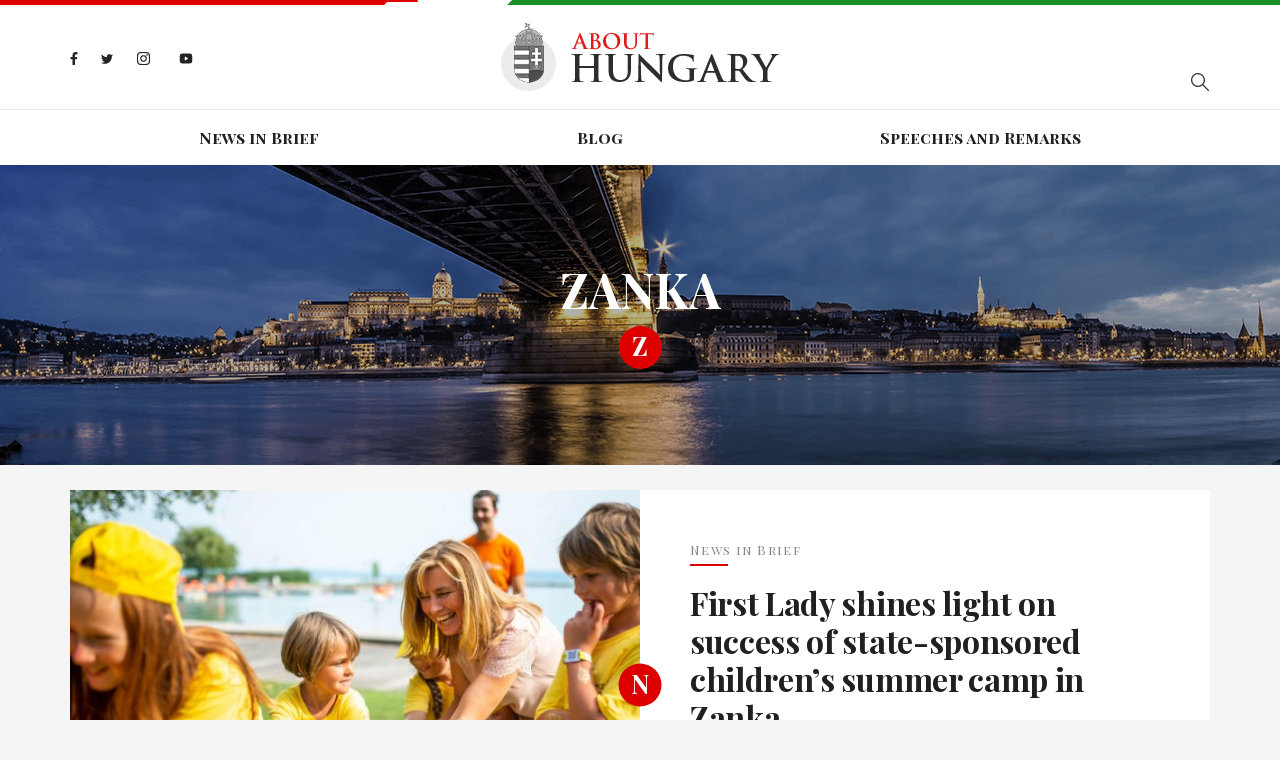

--- FILE ---
content_type: text/html; charset=utf-8
request_url: https://abouthungary.hu/tags/zanka
body_size: 53432
content:
<!DOCTYPE html><html lang="en"><head>
  <meta charset="utf-8">
  <base href="/">

  <title>About Hungary - Latest news about Hungary</title>
  <meta name="description" content="Latest news about Hungary from the official briefing room">
  <meta name="robots" content="index, follow">
  <meta name="twitter:dnt" content="on">
  <meta name="viewport" content="width=device-width, initial-scale=1.0, maximum-scale=1.0, user-scalable=no">

  <link rel="apple-touch-icon" sizes="180x180" href="/assets/favicons/apple-touch-icon.png">
  <link rel="icon" type="image/png" sizes="32x32" href="/assets/favicons/favicon-32x32.png">
  <link rel="icon" type="image/png" sizes="16x16" href="/assets/favicons/favicon-16x16.png">
  <link rel="manifest" href="/assets/favicons/site.webmanifest">
  <link rel="mask-icon" href="/assets/favicons/safari-pinned-tab.svg" color="#5bbad5">
  <link rel="shortcut icon" href="favicon.ico">
  <style>
    .corporate-fullscreen-loader {
      position: fixed;
      top: 0;
      left: 0;
      width: 100%;
      height: 100%;
      background-color: #fff;
      z-index: 9999;
    }
  </style>
  <meta name="msapplication-TileColor" content="#da532c">
  <meta name="msapplication-config" content="/assets/favicons/browserconfig.xml">
  <meta name="theme-color" content="#ffffff">

  <!--<script>
    (function(i,s,o,g,r,a,m){i['GoogleAnalyticsObject']=r;i[r]=i[r]||function()
    
    { (i[r].q=i[r].q||[]).push(arguments)}
    ,i[r].l=1*new Date();a=s.createElement(o),
    m=s.getElementsByTagName(o)[0];a.async=1;a.src=g;m.parentNode.insertBefore(a,m)
    })(window,document,'script','//www.google-analytics.com/analytics.js','ga');
    
    ga('create', 'UA-74269928-1', 'auto');
    ga('send', 'pageview');
  </script>-->

  <!-- <script>window.twttr = (function (d, s, id) {
      var js, fjs = d.getElementsByTagName(s)[0],
        t = window.twttr || {};
      if (d.getElementById(id)) return t;
      js = d.createElement(s);
      js.id = id;
      js.src = "https://platform.twitter.com/widgets.js";
      fjs.parentNode.insertBefore(js, fjs);

      t._e = [];
      t.ready = function (f) {
        t._e.push(f);
      };

      return t;
    }(document, "script", "twitter-wjs"));
  </script> -->
<link rel="stylesheet" href="styles.bbca19d3c5cb18380bd5.css"><style ng-transition="my-app"></style><style ng-transition="my-app">.hungary-flag[_ngcontent-sc1] {
  display: flex;
  margin-bottom: 18px;
}
.hungary-flag__red[_ngcontent-sc1], .hungary-flag__white[_ngcontent-sc1], .hungary-flag__green[_ngcontent-sc1] {
  height: 5px;
  position: relative;
}
.hungary-flag__red[_ngcontent-sc1]:after, .hungary-flag__green[_ngcontent-sc1]:after {
  content: "";
  position: absolute;
  top: 0;
  z-index: 1;
}
.hungary-flag__red[_ngcontent-sc1] {
  width: 30%;
  background-color: #de0000;
}
.hungary-flag__red[_ngcontent-sc1]:after {
  width: 0;
  height: 0;
  border-style: solid;
  border-width: 5px 5px 0 0;
  border-color: #de0000 transparent transparent transparent;
  right: -5px;
}
.hungary-flag__white[_ngcontent-sc1] {
  width: 10%;
  background-color: #fff;
}
.hungary-flag__green[_ngcontent-sc1] {
  width: 60%;
  background-color: #1b8e26;
}
.hungary-flag__green[_ngcontent-sc1]:after {
  width: 0;
  height: 0;
  border-style: solid;
  border-width: 0 0 5px 5px;
  border-color: transparent transparent #1b8e26 transparent;
  left: -5px;
}
.header[_ngcontent-sc1] {
  background-color: #fff;
}
.header__wrapper[_ngcontent-sc1] {
  display: flex;
  flex-basis: auto;
  position: relative;
}
@media (max-width: 767.98px) {
  .header__wrapper[_ngcontent-sc1] {
    display: block;
  }
}
.header__search[_ngcontent-sc1], .header__socials[_ngcontent-sc1] {
  flex: 1 0 33%;
}
.header__search[_ngcontent-sc1] {
  display: flex;
  align-items: center;
}
@media (max-width: 575.98px) {
  .header__search[_ngcontent-sc1] {
    margin-top: 15px;
  }
}
.header__logo[_ngcontent-sc1] {
  margin: 0;
  padding: 0;
  width: 279px;
}
@media (max-width: 991.98px) {
  .header__logo[_ngcontent-sc1] {
    flex: 1 0 33%;
  }
}
@media (max-width: 575.98px) {
  .header__logo[_ngcontent-sc1] {
    width: 200px;
  }
}
.header__divider[_ngcontent-sc1] {
  height: 1px;
  background-color: #e8e8e8;
  margin-top: 18px;
}
@media (max-width: 767.98px) {
  .header__divider[_ngcontent-sc1] {
    margin-top: 25px;
  }
}
.search[_ngcontent-sc1] {
  margin-left: auto;
  display: flex;
  position: relative;
}
@media (max-width: 767.98px) {
  .search[_ngcontent-sc1] {
    width: 100%;
  }
}
.search__input[_ngcontent-sc1] {
  border: 0;
  padding: 0 45px 0 5px;
  width: 290px;
  height: 50px;
  max-width: 100%;
  font-size: 14px;
  background-color: #fff;
  border-bottom: 1px solid #abacae;
}
.search__input[_ngcontent-sc1]::-ms-clear {
  display: none;
}
@media (max-width: 991.98px) {
  .search__input[_ngcontent-sc1] {
    width: 200px;
  }
}
@media (max-width: 767.98px) {
  .search__input[_ngcontent-sc1] {
    width: 100%;
  }
}
.search__input[_ngcontent-sc1]:focus {
  outline: none;
}
.search__show-all[_ngcontent-sc1] {
  margin: 10px auto 0;
  display: block;
  font-size: 18px;
  letter-spacing: 0.1em;
  font-weight: 700;
}
.search__search-icon[_ngcontent-sc1] {
  position: absolute;
  top: 0;
  right: -15px;
  width: 50px;
  height: 50px;
  background: url("/assets/images//search-icon.svg") no-repeat center;
}
.search-result[_ngcontent-sc1] {
  width: 290px;
  box-shadow: 2px 2px 7px rgba(0, 0, 0, 0.26);
  background-color: #fff;
  position: absolute;
  top: 55px;
  left: 0;
  z-index: 1;
  padding: 15px 50px;
  display: none;
}
@media (max-width: 767.98px) {
  .search-result[_ngcontent-sc1] {
    width: 100%;
  }
}
@media (max-width: 575.98px) {
  .search-result[_ngcontent-sc1] {
    padding: 15px 20px;
  }
}
.search-result.is-active[_ngcontent-sc1] {
  display: block;
}
.search-result__link[_ngcontent-sc1] {
  font-style: italic;
  font-size: 14px;
  color: #888888;
}
.search-result__item[_ngcontent-sc1] {
  margin-bottom: 10px;
}
.navigation[_ngcontent-sc1] {
  font-family: "Playfair Display SC", sans-serif;
  display: flex;
  justify-content: center;
  width: 100%;
}
@media (max-width: 991.98px) {
  .navigation[_ngcontent-sc1] {
    display: block;
    text-align: center;
  }
}
.navigation__wrapper[_ngcontent-sc1] {
  height: 55px;
  display: flex;
  align-items: center;
  transition: all 0.3s;
}
@media (max-width: 991.98px) {
  .navigation__wrapper[_ngcontent-sc1] {
    height: auto;
    padding-top: 15px;
  }
}
@media (max-width: 767.98px) {
  .navigation__wrapper[_ngcontent-sc1] {
    position: fixed;
    background-color: rgba(15, 30, 70, 0.9);
    z-index: 9998;
    width: 250px;
    height: 100%;
    max-width: 100%;
    right: -300px;
    visibility: hidden;
    top: 5px;
    padding: 74px 15px 60px;
    align-items: unset;
  }
  .navigation__wrapper.is-active[_ngcontent-sc1] {
    visibility: visible;
    right: 0;
  }
}
.navigation__item[_ngcontent-sc1] {
  flex: 1 0 auto;
  text-align: center;
}
@media (max-width: 991.98px) {
  .navigation__item[_ngcontent-sc1] {
    margin: 0 10px 10px 10px;
    flex: none;
    display: inline-block;
  }
  .navigation__item[_ngcontent-sc1]:last-child {
    margin: 0 10px 10px 10px;
  }
}
@media (max-width: 767.98px) {
  .navigation__item[_ngcontent-sc1] {
    text-align: left;
    padding: 15px 0;
    border-top: 1px solid rgba(255, 255, 255, 0.2);
    margin: 0;
    display: block;
  }
  .navigation__item[_ngcontent-sc1]:last-child {
    margin: 0;
  }
  .navigation__item[_ngcontent-sc1]:first-child {
    border-top-color: #fff;
  }
}
.navigation__link[_ngcontent-sc1] {
  color: #201f22;
  font-weight: 700;
  position: relative;
  transition: all 0.3s;
}
@media (max-width: 767.98px) {
  .navigation__link[_ngcontent-sc1] {
    color: #fff;
  }
}
.navigation__link.is-active[_ngcontent-sc1] {
  color: #de0000;
}
.navigation__link.is-active[_ngcontent-sc1]:before {
  content: "";
  position: absolute;
  width: 100%;
  height: 2px;
  background-color: #de0000;
  bottom: -5px;
}
@media (max-width: 767.98px) {
  .navigation__link.is-active[_ngcontent-sc1] {
    color: #ff1212;
  }
  .navigation__link.is-active[_ngcontent-sc1]:before {
    display: none;
  }
}
.navigation__link[_ngcontent-sc1]:hover {
  color: #de0000;
}
.header-socials[_ngcontent-sc1] {
  display: flex;
  align-items: center;
}
@media (max-width: 767.98px) {
  .header-socials[_ngcontent-sc1] {
    display: none;
  }
}
.header-socials__item[_ngcontent-sc1] {
  margin-right: 23px;
}
.header-socials__item[_ngcontent-sc1]:last-child {
  margin-right: 0;
}
.header-socials__link[_ngcontent-sc1] {
  display: inline-block;
}
.facebook-icon[_ngcontent-sc1]    > svg[_ngcontent-sc1], .twitter-icon[_ngcontent-sc1]    > svg[_ngcontent-sc1], .instagram-icon[_ngcontent-sc1]    > svg[_ngcontent-sc1], .youtube-icon[_ngcontent-sc1]    > svg[_ngcontent-sc1] {
  max-height: 15px;
}
.facebook-icon[_ngcontent-sc1] {
  width: 8px;
}
.twitter-icon[_ngcontent-sc1] {
  width: 12px;
}
.instagram-icon[_ngcontent-sc1] {
  width: 15px;
}
.hamburger-menu[_ngcontent-sc1] {
  max-width: 30px;
  display: none;
  position: absolute;
  top: 29px;
  right: 0;
  padding: 0;
}
@media (max-width: 767.98px) {
  .hamburger-menu[_ngcontent-sc1] {
    display: block;
  }
}
@media (max-width: 575.98px) {
  .hamburger-menu[_ngcontent-sc1] {
    top: 13px;
  }
}
.mobile-menu-close[_ngcontent-sc1] {
  position: absolute;
  display: none;
  padding: 0;
  max-width: 25px;
  right: 17px;
  top: 30px;
}
@media (max-width: 767.98px) {
  .mobile-menu-close[_ngcontent-sc1] {
    display: block;
  }
}</style><style ng-transition="my-app">.footer[_ngcontent-sc2] {
  background-color: #201f22;
}
@media (max-width: 575.98px) {
  .footer[_ngcontent-sc2] {
    height: auto;
    padding: 15px 0;
    text-align: center;
  }
}
.footer[_ngcontent-sc2]    > .container[_ngcontent-sc2] {
  height: inherit;
}
.footer__wrapper[_ngcontent-sc2] {
  display: flex;
  height: inherit;
  align-items: center;
}
@media (max-width: 575.98px) {
  .footer__wrapper[_ngcontent-sc2] {
    display: block;
  }
}
.footer__socials[_ngcontent-sc2] {
  margin-left: auto;
}
.footer__copyright[_ngcontent-sc2] {
  flex: 1 0 auto;
  font-size: 15px;
  color: #abacae;
  padding: 10px 0;
}
@media (max-width: 575.98px) {
  .footer__copyright[_ngcontent-sc2] {
    margin-bottom: 20px;
  }
}
.footer__copyright[_ngcontent-sc2]    > p[_ngcontent-sc2] {
  margin-top: 12px;
}
.footer__copyright[_ngcontent-sc2]    > span[_ngcontent-sc2] {
  padding: 0 10px;
}
@media (max-width: 575.98px) {
  .footer__copyright[_ngcontent-sc2]    > span[_ngcontent-sc2] {
    display: none;
  }
}
.footer__copyright[_ngcontent-sc2]    > a[_ngcontent-sc2] {
  color: #de0000;
  display: block;
  margin-top: 12px;
  cursor: pointer;
}
.footer-socials[_ngcontent-sc2] {
  display: flex;
  align-items: center;
  margin-left: auto;
}
@media (max-width: 575.98px) {
  .footer-socials[_ngcontent-sc2] {
    justify-content: center;
    margin-left: unset;
  }
}
.footer-socials__item[_ngcontent-sc2] {
  margin-right: 9px;
}
.footer-socials__item[_ngcontent-sc2]:last-child {
  margin-right: 0;
}
.footer-socials__link[_ngcontent-sc2] {
  display: flex;
  align-items: center;
  width: 41px;
  height: 41px;
  background-color: #abacae;
  border-radius: 50%;
}
.facebook-icon[_ngcontent-sc2]    > svg[_ngcontent-sc2], .twitter-icon[_ngcontent-sc2]    > svg[_ngcontent-sc2], .instagram-icon[_ngcontent-sc2]    > svg[_ngcontent-sc2], .youtube-icon[_ngcontent-sc2]    > svg[_ngcontent-sc2] {
  max-height: 15px;
}</style><style ng-transition="my-app">.shared-carousel {
  margin-bottom: 40px;
}

.articles[_ngcontent-sc11]     .cards--type-1 {
  height: 100%;
  margin: 0;
}

.related-content__title[_ngcontent-sc11] {
  font-size: 28px;
  font-weight: 700;
  text-transform: uppercase;
  margin-bottom: 20px;
}</style><style ng-transition="my-app">.title[_ngcontent-sc12] {
  height: 300px;
  background-size: cover;
  background-position: center;
  text-align: center;
  background-color: #000;
}
@media (max-width: 575.98px) {
  .title[_ngcontent-sc12] {
    height: auto;
    padding: 60px 0;
  }
}
.title[_ngcontent-sc12]    > .container[_ngcontent-sc12] {
  height: inherit;
  display: flex;
  align-items: center;
  justify-content: center;
}
.title__title[_ngcontent-sc12] {
  font-weight: 700;
  color: #fff;
  font-size: 48px;
  text-transform: uppercase;
}
@media (max-width: 767.98px) {
  .title__title[_ngcontent-sc12] {
    font-size: 30px;
  }
}
.badge--big[_ngcontent-sc12] {
  color: #fff;
  line-height: 40px;
}</style><style ng-transition="my-app">.two-blocks[_ngcontent-sc9] {
  margin: 25px 0;
}

.article[_ngcontent-sc9] {
  background-color: #fff;
  max-height: 100%;
  display: flex;
  position: relative;
}

.article.cards--type-priority[_ngcontent-sc9]   .badge[_ngcontent-sc9] {
  background-color: #fff;
}

.article.cards--type-priority[_ngcontent-sc9]   .badge__link[_ngcontent-sc9] {
  color: #de0000;
}

.article.cards--type-priority[_ngcontent-sc9]   .badge__link[_ngcontent-sc9]:hover, .article.cards--type-priority[_ngcontent-sc9]   .badge__link[_ngcontent-sc9]:focus {
  color: #de0000;
}

.article.cards--type-priority[_ngcontent-sc9]   .article__sub-title[_ngcontent-sc9] {
  color: #fff;
}

.article.cards--type-priority[_ngcontent-sc9]   .article__sub-title[_ngcontent-sc9]:after {
  background-color: #fff;
}

.article.cards--type-priority[_ngcontent-sc9]   .article__text[_ngcontent-sc9] {
  background-color: #de0000;
}

.article.cards--type-priority[_ngcontent-sc9]   .article__link[_ngcontent-sc9], .article.cards--type-priority[_ngcontent-sc9]   .article__paragraph[_ngcontent-sc9], .article.cards--type-priority[_ngcontent-sc9]   .article__author[_ngcontent-sc9] {
  color: #fff;
}

@media (max-width: 991.98px) {
  .article[_ngcontent-sc9] {
    display: block;
    margin-bottom: 25px;
  }
  .article[_ngcontent-sc9]:last-child {
    margin-bottom: 0;
  }
}

.article[_ngcontent-sc9]:nth-child(even) {
  flex-direction: row-reverse;
}

@media (max-width: 991.98px) {
  .article[_ngcontent-sc9]:nth-child(even) {
    flex-direction: unset;
  }
}

.article__wrapper[_ngcontent-sc9] {
  padding: 50px;
  width: 100%;
}

@media (max-width: 767.98px) {
  .article__wrapper[_ngcontent-sc9] {
    padding: 0 15px;
    text-align: center;
  }
}

.article__image[_ngcontent-sc9] {
  background-size: cover;
  background-position: center;
}

@media (max-width: 991.98px) {
  .article__image[_ngcontent-sc9] {
    height: 300px;
  }
}

@media (max-width: 575.98px) {
  .article__image[_ngcontent-sc9] {
    height: 250px;
  }
}

.article__image-link[_ngcontent-sc9] {
  display: block;
  width: 100%;
  height: 100%;
}

.article__image[_ngcontent-sc9], .article__text[_ngcontent-sc9] {
  flex: 1 0 50%;
}

.article__text[_ngcontent-sc9] {
  display: flex;
  align-items: center;
}

@media (max-width: 767.98px) {
  .article__text[_ngcontent-sc9] {
    padding: 30px 0;
  }
}

.article__sub-title[_ngcontent-sc9] {
  font-family: "Playfair Display SC", sans-serif;
  letter-spacing: 1.3px;
  color: #888888;
  font-size: 13px;
  position: relative;
  margin-bottom: 25px;
}

.article__sub-title[_ngcontent-sc9]:after {
  content: "";
  position: absolute;
  bottom: -7px;
  left: 0;
  width: 38px;
  height: 2px;
  background-color: #de0000;
}

@media (max-width: 767.98px) {
  .article__sub-title[_ngcontent-sc9]:after {
    left: 0;
    right: 0;
    margin: 0 auto;
  }
}

.article__title[_ngcontent-sc9] {
  font-size: 32px;
  letter-spacing: -0.32px;
  font-weight: 700;
}

@media (max-width: 575.98px) {
  .article__title[_ngcontent-sc9] {
    font-size: 24px;
  }
}

.article__link[_ngcontent-sc9] {
  color: #201f22;
}

.article__paragraph[_ngcontent-sc9] {
  font-size: 15px;
  line-height: 26px;
  color: #4a4c4f;
}

@media (max-width: 575.98px) {
  .article__paragraph[_ngcontent-sc9] {
    font-size: 14px;
  }
}

.article__author[_ngcontent-sc9] {
  font-size: 12px;
  letter-spacing: 1.2px;
  color: #abacae;
}

.badge[_ngcontent-sc9] {
  position: absolute;
  top: 50%;
  left: 50%;
  transform: translate(-50%, -50%);
}

@media (max-width: 991.98px) {
  .badge[_ngcontent-sc9] {
    top: 297px;
  }
}

@media (max-width: 575.98px) {
  .badge[_ngcontent-sc9] {
    top: 247px;
  }
}</style><style ng-transition="my-app">.shared-carousel[_ngcontent-sc8] {
  overflow: hidden;
  position: relative;
}
.shared-carousel__item[_ngcontent-sc8] {
  height: 562px;
  background-size: cover !important;
  background-position: center;
  position: relative;
  color: #fff;
}
.shared-carousel__item[_ngcontent-sc8]:after {
  content: "";
  position: absolute;
  background-color: rgba(0, 0, 0, 0.4);
  left: 0;
  right: 0;
  top: 0;
  bottom: 0;
}
@media (max-width: 767.98px) {
  .shared-carousel__item[_ngcontent-sc8] {
    height: 320px;
  }
}
.shared-carousel__item[_ngcontent-sc8]    > .container[_ngcontent-sc8] {
  height: inherit;
  display: flex;
  align-items: center;
  z-index: 1;
  position: relative;
}
.carousel[_ngcontent-sc8] {
  padding: 0 80px;
  width: 100%;
}
@media (max-width: 767.98px) {
  .carousel[_ngcontent-sc8] {
    padding: 40px 15px;
    text-align: center;
  }
}
.carousel__sub-title[_ngcontent-sc8] {
  font-size: 25px;
  margin-bottom: 15px;
}
@media (max-width: 767.98px) {
  .carousel__sub-title[_ngcontent-sc8] {
    font-size: 18px;
  }
}
.carousel__title[_ngcontent-sc8] {
  font-size: 36px;
  font-weight: 700;
}
@media (max-width: 767.98px) {
  .carousel__title[_ngcontent-sc8] {
    font-size: 22px;
  }
}
.carousel__link-title[_ngcontent-sc8] {
  color: inherit;
}
.carousel__button[_ngcontent-sc8] {
  margin-top: 20px;
  min-width: 170px;
  height: 52px;
  line-height: 52px;
  padding: 0 10px;
  background-color: #de0000;
  text-transform: uppercase;
  color: #fff;
  display: inline-block;
  text-align: center;
  transition: all 0.3s;
}
.carousel__button[_ngcontent-sc8]:hover {
  background-color: #fff;
  color: #de0000;
}</style><meta name="og:title" property="og:title" content="About Hungary - Latest news about Hungary"><meta name="og:url" property="og:url" content="https://abouthungary.hu//tags/zanka"><meta name="og:image" property="og:image" content="https://abouthungary.hu//assets/images/og_image.jpg"><meta name="og:type" property="og:type" content="website"><meta name="og:description" property="og:description" content="Latest news about Hungary from the official briefing room"><meta name="og:locale" content="hu_HU"><meta name="og:site_name" property="og:site_name" content="About Hungary - Latest news about Hungary"><meta name="article:published_time" property="article:published_time" content=""><meta name="article:author" property="article:author" content=""><meta name="keywords" content="democracy in Hungary, migrant refugee crisis, hungarian prime minister, news from hungary in english, the latest news about Hungary, viktor orban prime minister of hungary"><meta name="twitter:card" content="summary_large_image"><meta name="twitter:site" content="@AboutHungary"><meta name="twitter:creator" content="@AboutHungary"><meta name="twitter:title" content="About Hungary - Latest news about Hungary"><meta name="twitter:description" content="Latest news about Hungary from the official briefing room"><meta name="twitter:image" content="https://abouthungary.hu//assets/images/og_image.jpg"></head>

<body>
  <app-root ng-version="9.1.9"><router-outlet></router-outlet><app-base _nghost-sc0=""><app-header _ngcontent-sc0="" _nghost-sc1=""><header _ngcontent-sc1="" class="header"><div _ngcontent-sc1="" class="hungary-flag"><div _ngcontent-sc1="" class="hungary-flag__red"></div><div _ngcontent-sc1="" class="hungary-flag__white"></div><div _ngcontent-sc1="" class="hungary-flag__green"></div></div><div _ngcontent-sc1="" class="container"><div _ngcontent-sc1="" class="header__wrapper"><ul _ngcontent-sc1="" class="header__socials header-socials"><li _ngcontent-sc1="" class="header-socials__item"><a _ngcontent-sc1="" class="header-socials__link facebook-icon" href="https://www.facebook.com/AboutHungary/" target="_blank" title="Facebook icon"><svg _ngcontent-sc1="" aria-hidden="true" class="svg-inline--fa fa-facebook-f fa-w-10" data-icon="facebook-f" data-prefix="fab" focusable="false" role="img" viewBox="0 0 320 512" xmlns="http://www.w3.org/2000/svg"><path _ngcontent-sc1="" d="M279.14 288l14.22-92.66h-88.91v-60.13c0-25.35 12.42-50.06 52.24-50.06h40.42V6.26S260.43 0 225.36 0c-73.22 0-121.08 44.38-121.08 124.72v70.62H22.89V288h81.39v224h100.17V288z" fill="#242424"></path></svg></a></li><li _ngcontent-sc1="" class="header-socials__item"><a _ngcontent-sc1="" class="header-socials__link twitter-icon" href="https://twitter.com/abouthungary" target="_blank" title="Twitter icon"><svg _ngcontent-sc1="" aria-hidden="true" class="svg-inline--fa fa-twitter fa-w-16" data-icon="twitter" data-prefix="fab" focusable="false" role="img" viewBox="0 0 512 512" xmlns="http://www.w3.org/2000/svg"><path _ngcontent-sc1="" d="M459.37 151.716c.325 4.548.325 9.097.325 13.645 0 138.72-105.583 298.558-298.558 298.558-59.452 0-114.68-17.219-161.137-47.106 8.447.974 16.568 1.299 25.34 1.299 49.055 0 94.213-16.568 130.274-44.832-46.132-.975-84.792-31.188-98.112-72.772 6.498.974 12.995 1.624 19.818 1.624 9.421 0 18.843-1.3 27.614-3.573-48.081-9.747-84.143-51.98-84.143-102.985v-1.299c13.969 7.797 30.214 12.67 47.431 13.319-28.264-18.843-46.781-51.005-46.781-87.391 0-19.492 5.197-37.36 14.294-52.954 51.655 63.675 129.3 105.258 216.365 109.807-1.624-7.797-2.599-15.918-2.599-24.04 0-57.828 46.782-104.934 104.934-104.934 30.213 0 57.502 12.67 76.67 33.137 23.715-4.548 46.456-13.32 66.599-25.34-7.798 24.366-24.366 44.833-46.132 57.827 21.117-2.273 41.584-8.122 60.426-16.243-14.292 20.791-32.161 39.308-52.628 54.253z" fill="#242424"></path></svg></a></li><li _ngcontent-sc1="" class="header-socials__item"><a _ngcontent-sc1="" class="header-socials__link instagram-icon" href="https://www.instagram.com/abouthungary/" target="_blank" title="Instagram icon"><svg _ngcontent-sc1="" aria-hidden="true" class="svg-inline--fa fa-instagram fa-w-14" data-icon="instagram" data-prefix="fab" focusable="false" role="img" viewBox="0 0 448 512" xmlns="http://www.w3.org/2000/svg"><path _ngcontent-sc1="" d="M224.1 141c-63.6 0-114.9 51.3-114.9 114.9s51.3 114.9 114.9 114.9S339 319.5 339 255.9 287.7 141 224.1 141zm0 189.6c-41.1 0-74.7-33.5-74.7-74.7s33.5-74.7 74.7-74.7 74.7 33.5 74.7 74.7-33.6 74.7-74.7 74.7zm146.4-194.3c0 14.9-12 26.8-26.8 26.8-14.9 0-26.8-12-26.8-26.8s12-26.8 26.8-26.8 26.8 12 26.8 26.8zm76.1 27.2c-1.7-35.9-9.9-67.7-36.2-93.9-26.2-26.2-58-34.4-93.9-36.2-37-2.1-147.9-2.1-184.9 0-35.8 1.7-67.6 9.9-93.9 36.1s-34.4 58-36.2 93.9c-2.1 37-2.1 147.9 0 184.9 1.7 35.9 9.9 67.7 36.2 93.9s58 34.4 93.9 36.2c37 2.1 147.9 2.1 184.9 0 35.9-1.7 67.7-9.9 93.9-36.2 26.2-26.2 34.4-58 36.2-93.9 2.1-37 2.1-147.8 0-184.8zM398.8 388c-7.8 19.6-22.9 34.7-42.6 42.6-29.5 11.7-99.5 9-132.1 9s-102.7 2.6-132.1-9c-19.6-7.8-34.7-22.9-42.6-42.6-11.7-29.5-9-99.5-9-132.1s-2.6-102.7 9-132.1c7.8-19.6 22.9-34.7 42.6-42.6 29.5-11.7 99.5-9 132.1-9s102.7-2.6 132.1 9c19.6 7.8 34.7 22.9 42.6 42.6 11.7 29.5 9 99.5 9 132.1s2.7 102.7-9 132.1z" fill="#242424"></path></svg></a></li><li _ngcontent-sc1="" class="header-socials__item"><a _ngcontent-sc1="" class="header-socials__link youtube-icon" href="https://www.youtube.com/channel/UCu1976MPoXJVO3LTnpm5uiw" target="_blank" title="Youtube icon"><svg _ngcontent-sc1="" aria-hidden="true" data-icon="youtube" data-prefix="fab" fill="#242424" focusable="false" height="24px" viewBox="0 0 24 24" width="24px" xmlns="http://www.w3.org/2000/svg"><path _ngcontent-sc1="" d="M21.582,6.186c-0.23-0.86-0.908-1.538-1.768-1.768C18.254,4,12,4,12,4S5.746,4,4.186,4.418 c-0.86,0.23-1.538,0.908-1.768,1.768C2,7.746,2,12,2,12s0,4.254,0.418,5.814c0.23,0.86,0.908,1.538,1.768,1.768 C5.746,20,12,20,12,20s6.254,0,7.814-0.418c0.861-0.23,1.538-0.908,1.768-1.768C22,16.254,22,12,22,12S22,7.746,21.582,6.186z M10,14.598V9.402c0-0.385,0.417-0.625,0.75-0.433l4.5,2.598c0.333,0.192,0.333,0.674,0,0.866l-4.5,2.598 C10.417,15.224,10,14.983,10,14.598z"></path></svg></a></li></ul><figure _ngcontent-sc1="" class="header__logo"><a _ngcontent-sc1="" title="Home page" href="/"><img _ngcontent-sc1="" alt="Logo" src="/assets/images/logo.png"></a></figure><div _ngcontent-sc1="" class="header__search"><div _ngcontent-sc1="" class="search"><!----><button _ngcontent-sc1="" class="search__search-icon"></button><ul _ngcontent-sc1="" class="search-result"><!----><!----><!----><!----><!----><!----></ul></div></div><button _ngcontent-sc1="" class="hamburger-menu"><svg _ngcontent-sc1="" aria-hidden="true" class="svg-inline--fa fa-bars fa-w-14" data-icon="bars" data-prefix="fas" focusable="false" role="img" viewBox="0 0 448 512" xmlns="http://www.w3.org/2000/svg"><path _ngcontent-sc1="" d="M16 132h416c8.837 0 16-7.163 16-16V76c0-8.837-7.163-16-16-16H16C7.163 60 0 67.163 0 76v40c0 8.837 7.163 16 16 16zm0 160h416c8.837 0 16-7.163 16-16v-40c0-8.837-7.163-16-16-16H16c-8.837 0-16 7.163-16 16v40c0 8.837 7.163 16 16 16zm0 160h416c8.837 0 16-7.163 16-16v-40c0-8.837-7.163-16-16-16H16c-8.837 0-16 7.163-16 16v40c0 8.837 7.163 16 16 16z" fill="#abacae"></path></svg></button></div></div><div _ngcontent-sc1="" class="header__divider"></div><div _ngcontent-sc1="" class="container"><nav _ngcontent-sc1="" class="navigation__wrapper"><button _ngcontent-sc1="" class="mobile-menu-close"><svg _ngcontent-sc1="" aria-hidden="true" class="svg-inline--fa fa-times fa-w-11" data-icon="times" data-prefix="fas" focusable="false" role="img" viewBox="0 0 352 512" xmlns="http://www.w3.org/2000/svg"><path _ngcontent-sc1="" d="M242.72 256l100.07-100.07c12.28-12.28 12.28-32.19 0-44.48l-22.24-22.24c-12.28-12.28-32.19-12.28-44.48 0L176 189.28 75.93 89.21c-12.28-12.28-32.19-12.28-44.48 0L9.21 111.45c-12.28 12.28-12.28 32.19 0 44.48L109.28 256 9.21 356.07c-12.28 12.28-12.28 32.19 0 44.48l22.24 22.24c12.28 12.28 32.2 12.28 44.48 0L176 322.72l100.07 100.07c12.28 12.28 32.2 12.28 44.48 0l22.24-22.24c12.28-12.28 12.28-32.19 0-44.48L242.72 256z" fill="#fff"></path></svg></button><ul _ngcontent-sc1="" class="navigation"><!----><!----><li _ngcontent-sc1="" class="navigation__item"><a _ngcontent-sc1="" class="navigation__link" routerlinkactive="is-active" title="News in Brief" href="/news-in-brief">News in Brief</a></li><!----><li _ngcontent-sc1="" class="navigation__item"><a _ngcontent-sc1="" class="navigation__link" routerlinkactive="is-active" title="Blog" href="/blog">Blog</a></li><!----><li _ngcontent-sc1="" class="navigation__item"><a _ngcontent-sc1="" class="navigation__link" routerlinkactive="is-active" title="Speeches and Remarks" href="/speeches-and-remarks">Speeches and Remarks</a></li></ul></nav></div></header></app-header><router-outlet _ngcontent-sc0=""></router-outlet><app-articles _nghost-sc11=""><app-title _ngcontent-sc11="" _nghost-sc12=""><section _ngcontent-sc12="" class="title" style="background-image:url(/assets/images/title-background.png);"><div _ngcontent-sc12="" class="container"><div _ngcontent-sc12="" class="title__wrapper"><h1 _ngcontent-sc12="" class="title__title">Zanka</h1><div _ngcontent-sc12="" class="badge badge--big">Z</div></div></div></section></app-title><app-two-blocks _ngcontent-sc11="" _nghost-sc9=""><section _ngcontent-sc9="" class="two-blocks"><div _ngcontent-sc9="" class="container"><!----><!----><article _ngcontent-sc9="" class="article"><div _ngcontent-sc9="" class="badge"><a _ngcontent-sc9="" class="badge__link" title="News in Brief" href="/news-in-brief">N</a></div><div _ngcontent-sc9="" class="article__image" style="background-image:url(https://cdn.abouthungary.hu/media/a/aa/aae/aae6c25393bb95f214d7ee5e98.jpg);"><a _ngcontent-sc9="" class="article__image-link" title="First Lady shines light on success of state-sponsored children’s summer camp in Zanka" href="/news-in-brief/first-lady-shines-light-on-success-of-state-sponsored-childrens-summer-camp-in-zanka"></a></div><div _ngcontent-sc9="" class="article__text"><div _ngcontent-sc9="" class="article__wrapper"><div _ngcontent-sc9="" class="article__sub-title"> News in Brief </div><h2 _ngcontent-sc9="" class="article__title"><a _ngcontent-sc9="" class="article__link" title="First Lady shines light on success of state-sponsored children’s summer camp in Zanka" href="/news-in-brief/first-lady-shines-light-on-success-of-state-sponsored-childrens-summer-camp-in-zanka">First Lady shines light on success of state-sponsored children’s summer camp in Zanka</a></h2><p _ngcontent-sc9="" class="article__paragraph"> First Lady Anita Herczegh has visited an annual state-sponsored children’s summer camp in Zanka, in western Hungary. </p><div _ngcontent-sc9="" class="article__author"> Aug 23, 2019 <!----></div></div></div></article></div></section></app-two-blocks><section _ngcontent-sc11="" class="articles"><div _ngcontent-sc11="" class="container"><div _ngcontent-sc11="" class="row"><div _ngcontent-sc11="" class="col-12"><div _ngcontent-sc11="" class="row"><!----></div></div><!----></div></div></section><section _ngcontent-sc11="" class="related-content"><div _ngcontent-sc11="" class="container"><h2 _ngcontent-sc11="" class="related-content__title">Related contents</h2></div><app-carousel _ngcontent-sc11="" _nghost-sc8=""><section _ngcontent-sc8="" class="shared-carousel"><div _ngcontent-sc8="" class="container"><div _ngcontent-sc8="" class="slick-carousel"><!----><!----><div _ngcontent-sc8="" class="shared-carousel__item" style="background-image:url(https://cdn.abouthungary.hu/media/ca4/atc_cover_ca433da15dcd9d518e84b58eaf3e3b024f31bb02.jpeg);"><div _ngcontent-sc8="" class="container"><div _ngcontent-sc8="" class="shared-carousel__wrapper carousel"><div _ngcontent-sc8="" class="carousel__sub-title">News in Brief</div><div _ngcontent-sc8="" class="carousel__title-wrapper"><a _ngcontent-sc8="" class="carousel__link-title" href="/news-in-brief/minister-szijjarto-we-are-strengthening-hungarian-companies-role-in-kyrgyzstan"><h2 _ngcontent-sc8="" class="carousel__title"> Minister Szijjártó: We are strengthening Hungarian companies’ role in Kyrgyzstan </h2></a></div><!----><a _ngcontent-sc8="" class="carousel__button" title="Read more" href="/news-in-brief/minister-szijjarto-we-are-strengthening-hungarian-companies-role-in-kyrgyzstan">Read more</a></div></div></div><!----><div _ngcontent-sc8="" class="shared-carousel__item" style="background-image:url(https://cdn.abouthungary.hu/media/cc0/atc_cover_cc0c01e5c5c1bb04689dc4292451a694d719a017.jpeg);"><div _ngcontent-sc8="" class="container"><div _ngcontent-sc8="" class="shared-carousel__wrapper carousel"><div _ngcontent-sc8="" class="carousel__sub-title">News in Brief</div><div _ngcontent-sc8="" class="carousel__title-wrapper"><a _ngcontent-sc8="" class="carousel__link-title" href="/news-in-brief/pm-orban-inaugurates-new-m4-motorway-section-highlights-alfold-development-program"><h2 _ngcontent-sc8="" class="carousel__title"> PM Orbán inaugurates new M4 motorway section, highlights Alföld development program </h2></a></div><!----><a _ngcontent-sc8="" class="carousel__button" title="Read more" href="/news-in-brief/pm-orban-inaugurates-new-m4-motorway-section-highlights-alfold-development-program">Read more</a></div></div></div><!----><div _ngcontent-sc8="" class="shared-carousel__item" style="background-image:url(https://cdn.abouthungary.hu/media/362/atc_cover_3629faeb44b83e29497548ad7eb9b424581b367b.jpeg);"><div _ngcontent-sc8="" class="container"><div _ngcontent-sc8="" class="shared-carousel__wrapper carousel"><div _ngcontent-sc8="" class="carousel__sub-title">News in Brief</div><div _ngcontent-sc8="" class="carousel__title-wrapper"><a _ngcontent-sc8="" class="carousel__link-title" href="/news-in-brief/minister-boka-the-court-of-justice-of-the-european-union-has-crossed-a-line"><h2 _ngcontent-sc8="" class="carousel__title"> Minister Bóka: The Court of Justice of the European Union has crossed a line </h2></a></div><!----><a _ngcontent-sc8="" class="carousel__button" title="Read more" href="/news-in-brief/minister-boka-the-court-of-justice-of-the-european-union-has-crossed-a-line">Read more</a></div></div></div><!----><div _ngcontent-sc8="" class="shared-carousel__item" style="background-image:url(https://cdn.abouthungary.hu/media/f23/atc_cover_f23a794048275d52008158eac73152d47fc238b9.jpeg);"><div _ngcontent-sc8="" class="container"><div _ngcontent-sc8="" class="shared-carousel__wrapper carousel"><div _ngcontent-sc8="" class="carousel__sub-title">News in Brief</div><div _ngcontent-sc8="" class="carousel__title-wrapper"><a _ngcontent-sc8="" class="carousel__link-title" href="/news-in-brief/minister-gulyas-hungary-to-stay-out-of-eu-war-loan-for-ukraine"><h2 _ngcontent-sc8="" class="carousel__title"> Minister Gulyás: Hungary to stay out of EU “war loan” for Ukraine </h2></a></div><!----><a _ngcontent-sc8="" class="carousel__button" title="Read more" href="/news-in-brief/minister-gulyas-hungary-to-stay-out-of-eu-war-loan-for-ukraine">Read more</a></div></div></div><!----><div _ngcontent-sc8="" class="shared-carousel__item" style="background-image:url(https://cdn.abouthungary.hu/media/49b/atc_cover_49bbd07063832e4bc530b2c9b09f2fdac7c0e2c9.jpeg);"><div _ngcontent-sc8="" class="container"><div _ngcontent-sc8="" class="shared-carousel__wrapper carousel"><div _ngcontent-sc8="" class="carousel__sub-title">Blog</div><div _ngcontent-sc8="" class="carousel__title-wrapper"><a _ngcontent-sc8="" class="carousel__link-title" href="/blog/pm-orban-this-is-nothing-short-of-a-declaration-of-war"><h2 _ngcontent-sc8="" class="carousel__title"> PM Orbán: We should not be financing war, but peace </h2></a></div><!----><a _ngcontent-sc8="" class="carousel__button" title="Read more" href="/blog/pm-orban-this-is-nothing-short-of-a-declaration-of-war">Read more</a></div></div></div><!----><div _ngcontent-sc8="" class="shared-carousel__item" style="background-image:url(https://cdn.abouthungary.hu/media/dc2/atc_cover_dc28bd2b1b73cc13aeea4cbe48e759641ed5ed1c.jpeg);"><div _ngcontent-sc8="" class="container"><div _ngcontent-sc8="" class="shared-carousel__wrapper carousel"><div _ngcontent-sc8="" class="carousel__sub-title">Blog</div><div _ngcontent-sc8="" class="carousel__title-wrapper"><a _ngcontent-sc8="" class="carousel__link-title" href="/blog/pm-orban-this-is-not-a-financial-maneuver-this-is-a-declaration-of-war"><h2 _ngcontent-sc8="" class="carousel__title"> PM Orbán: The EU has chosen debt and war—we chose peace </h2></a></div><!----><a _ngcontent-sc8="" class="carousel__button" title="Read more" href="/blog/pm-orban-this-is-not-a-financial-maneuver-this-is-a-declaration-of-war">Read more</a></div></div></div></div></div></section></app-carousel></section></app-articles><app-footer _ngcontent-sc0="" _nghost-sc2=""><footer _ngcontent-sc2="" class="footer"><div _ngcontent-sc2="" class="container"><div _ngcontent-sc2="" class="footer__wrapper"><div _ngcontent-sc2="" class="footer__copyright"><a _ngcontent-sc2="" href="/data/impressum">Impressum</a><a _ngcontent-sc2="">Cookie settings</a><p _ngcontent-sc2="">Copyright © 2026. All rights reserved.</p></div><ul _ngcontent-sc2="" class="footer__socials footer-socials"><li _ngcontent-sc2="" class="footer-socials__item"><a _ngcontent-sc2="" class="footer-socials__link facebook-icon" href="https://www.facebook.com/AboutHungary/" target="_blank" title="Facebook icon"><svg _ngcontent-sc2="" aria-hidden="true" class="svg-inline--fa fa-facebook-f fa-w-10" data-icon="facebook-f" data-prefix="fab" focusable="false" role="img" viewBox="0 0 320 512" xmlns="http://www.w3.org/2000/svg"><path _ngcontent-sc2="" d="M279.14 288l14.22-92.66h-88.91v-60.13c0-25.35 12.42-50.06 52.24-50.06h40.42V6.26S260.43 0 225.36 0c-73.22 0-121.08 44.38-121.08 124.72v70.62H22.89V288h81.39v224h100.17V288z" fill="#ffffff"></path></svg></a></li><li _ngcontent-sc2="" class="footer-socials__item"><a _ngcontent-sc2="" class="footer-socials__link twitter-icon" href="https://twitter.com/abouthungary" target="_blank" title="Twitter icon"><svg _ngcontent-sc2="" aria-hidden="true" class="svg-inline--fa fa-twitter fa-w-16" data-icon="twitter" data-prefix="fab" focusable="false" role="img" viewBox="0 0 512 512" xmlns="http://www.w3.org/2000/svg"><path _ngcontent-sc2="" d="M459.37 151.716c.325 4.548.325 9.097.325 13.645 0 138.72-105.583 298.558-298.558 298.558-59.452 0-114.68-17.219-161.137-47.106 8.447.974 16.568 1.299 25.34 1.299 49.055 0 94.213-16.568 130.274-44.832-46.132-.975-84.792-31.188-98.112-72.772 6.498.974 12.995 1.624 19.818 1.624 9.421 0 18.843-1.3 27.614-3.573-48.081-9.747-84.143-51.98-84.143-102.985v-1.299c13.969 7.797 30.214 12.67 47.431 13.319-28.264-18.843-46.781-51.005-46.781-87.391 0-19.492 5.197-37.36 14.294-52.954 51.655 63.675 129.3 105.258 216.365 109.807-1.624-7.797-2.599-15.918-2.599-24.04 0-57.828 46.782-104.934 104.934-104.934 30.213 0 57.502 12.67 76.67 33.137 23.715-4.548 46.456-13.32 66.599-25.34-7.798 24.366-24.366 44.833-46.132 57.827 21.117-2.273 41.584-8.122 60.426-16.243-14.292 20.791-32.161 39.308-52.628 54.253z" fill="#ffffff"></path></svg></a></li><li _ngcontent-sc2="" class="footer-socials__item"><a _ngcontent-sc2="" class="footer-socials__link instagram-icon" href="https://www.instagram.com/abouthungary/" target="_blank" title="Instagram icon"><svg _ngcontent-sc2="" aria-hidden="true" class="svg-inline--fa fa-instagram fa-w-14" data-icon="instagram" data-prefix="fab" focusable="false" role="img" viewBox="0 0 448 512" xmlns="http://www.w3.org/2000/svg"><path _ngcontent-sc2="" d="M224.1 141c-63.6 0-114.9 51.3-114.9 114.9s51.3 114.9 114.9 114.9S339 319.5 339 255.9 287.7 141 224.1 141zm0 189.6c-41.1 0-74.7-33.5-74.7-74.7s33.5-74.7 74.7-74.7 74.7 33.5 74.7 74.7-33.6 74.7-74.7 74.7zm146.4-194.3c0 14.9-12 26.8-26.8 26.8-14.9 0-26.8-12-26.8-26.8s12-26.8 26.8-26.8 26.8 12 26.8 26.8zm76.1 27.2c-1.7-35.9-9.9-67.7-36.2-93.9-26.2-26.2-58-34.4-93.9-36.2-37-2.1-147.9-2.1-184.9 0-35.8 1.7-67.6 9.9-93.9 36.1s-34.4 58-36.2 93.9c-2.1 37-2.1 147.9 0 184.9 1.7 35.9 9.9 67.7 36.2 93.9s58 34.4 93.9 36.2c37 2.1 147.9 2.1 184.9 0 35.9-1.7 67.7-9.9 93.9-36.2 26.2-26.2 34.4-58 36.2-93.9 2.1-37 2.1-147.8 0-184.8zM398.8 388c-7.8 19.6-22.9 34.7-42.6 42.6-29.5 11.7-99.5 9-132.1 9s-102.7 2.6-132.1-9c-19.6-7.8-34.7-22.9-42.6-42.6-11.7-29.5-9-99.5-9-132.1s-2.6-102.7 9-132.1c7.8-19.6 22.9-34.7 42.6-42.6 29.5-11.7 99.5-9 132.1-9s102.7-2.6 132.1 9c19.6 7.8 34.7 22.9 42.6 42.6 11.7 29.5 9 99.5 9 132.1s2.7 102.7-9 132.1z" fill="#ffffff"></path></svg></a></li><li _ngcontent-sc2="" class="footer-socials__item"><a _ngcontent-sc2="" class="footer-socials__link youtube-icon" href="https://www.youtube.com/channel/UCu1976MPoXJVO3LTnpm5uiw" target="_blank" title="Youtube icon"><svg _ngcontent-sc2="" aria-hidden="true" data-icon="youtube" data-prefix="fab" fill="#ffffff" focusable="false" height="24px" viewBox="0 0 24 24" width="24px" xmlns="http://www.w3.org/2000/svg"><path _ngcontent-sc2="" d="M21.582,6.186c-0.23-0.86-0.908-1.538-1.768-1.768C18.254,4,12,4,12,4S5.746,4,4.186,4.418 c-0.86,0.23-1.538,0.908-1.768,1.768C2,7.746,2,12,2,12s0,4.254,0.418,5.814c0.23,0.86,0.908,1.538,1.768,1.768 C5.746,20,12,20,12,20s6.254,0,7.814-0.418c0.861-0.23,1.538-0.908,1.768-1.768C22,16.254,22,12,22,12S22,7.746,21.582,6.186z M10,14.598V9.402c0-0.385,0.417-0.625,0.75-0.433l4.5,2.598c0.333,0.192,0.333,0.674,0,0.866l-4.5,2.598 C10.417,15.224,10,14.983,10,14.598z"></path></svg></a></li></ul></div></div></footer></app-footer></app-base></app-root>
  <script defer="" src="assets/scripts/about-hu-cc.js"></script>
  <div id="init-loader" class="corporate-fullscreen-loader"></div>
  <script src="assets/scripts/init-loader.js"></script>

<script src="runtime.b2175705264e769e2e1d.js" defer=""></script><script src="polyfills-es5.0a4fa73b04a57a5bcb0e.js" nomodule="" defer=""></script><script src="polyfills.fd6afb811dd38316f813.js" defer=""></script><script src="scripts.b036853b8a49d1a1962e.js" defer=""></script><script src="main.61c7a58efec0cabda74d.js" defer=""></script>

<script id="my-app-state" type="application/json">{&q;G.http://abouthungary.hu/publicapi/v1/ab/get_menu?&q;:{&q;body&q;:{&q;data&q;:{&q;headerMenu&q;:[],&q;footerMenu&q;:[{&q;id&q;:1,&q;title&q;:&q;Impressum&q;,&q;slug&q;:&q;impressum&q;}],&q;categoryMenu&q;:[{&q;id&q;:1,&q;parent_id&q;:null,&q;key&q;:&q;News in Brief&q;,&q;isVisible&q;:true,&q;position&q;:0,&q;slug&q;:&q;news-in-brief&q;,&q;configuration&q;:{&q;category_id&q;:1,&q;is_sponsored&q;:false,&q;background_color&q;:null,&q;font_color&q;:null}},{&q;id&q;:4,&q;parent_id&q;:null,&q;key&q;:&q;Blog&q;,&q;isVisible&q;:true,&q;position&q;:1,&q;slug&q;:&q;blog&q;,&q;configuration&q;:{&q;category_id&q;:4,&q;is_sponsored&q;:false,&q;background_color&q;:null,&q;font_color&q;:null}},{&q;id&q;:2,&q;parent_id&q;:null,&q;key&q;:&q;Speeches and Remarks&q;,&q;isVisible&q;:true,&q;position&q;:2,&q;slug&q;:&q;speeches-and-remarks&q;,&q;configuration&q;:{&q;category_id&q;:2,&q;is_sponsored&q;:false,&q;background_color&q;:null,&q;font_color&q;:null}}],&q;footerCategoryMenu&q;:[{&q;id&q;:null,&q;parent_id&q;:null,&q;key&q;:&q;News in Brief&q;,&q;isVisible&q;:true,&q;position&q;:0,&q;configuration&q;:{&q;category_id&q;:1,&q;is_sponsored&q;:false,&q;background_color&q;:null,&q;font_color&q;:null},&q;slug&q;:&q;news-in-brief&q;},{&q;id&q;:null,&q;parent_id&q;:null,&q;key&q;:&q;Speeches and Remarks&q;,&q;isVisible&q;:true,&q;position&q;:1,&q;configuration&q;:{&q;category_id&q;:2,&q;is_sponsored&q;:false,&q;background_color&q;:null,&q;font_color&q;:null},&q;slug&q;:&q;speeches-and-remarks&q;},{&q;id&q;:null,&q;parent_id&q;:null,&q;key&q;:&q;Prime Minister&q;,&q;isVisible&q;:true,&q;position&q;:2,&q;configuration&q;:{&q;category_id&q;:3,&q;is_sponsored&q;:false,&q;background_color&q;:null,&q;font_color&q;:null},&q;slug&q;:&q;prime-minister&q;},{&q;id&q;:null,&q;parent_id&q;:null,&q;key&q;:&q;Blog&q;,&q;isVisible&q;:true,&q;position&q;:3,&q;configuration&q;:{&q;category_id&q;:4,&q;is_sponsored&q;:false,&q;background_color&q;:null,&q;font_color&q;:null},&q;slug&q;:&q;blog&q;},{&q;id&q;:null,&q;parent_id&q;:null,&q;key&q;:&q;Issues&q;,&q;isVisible&q;:true,&q;position&q;:4,&q;configuration&q;:{&q;category_id&q;:5,&q;is_sponsored&q;:false,&q;background_color&q;:null,&q;font_color&q;:null},&q;slug&q;:&q;issues&q;},{&q;id&q;:null,&q;parent_id&q;:null,&q;key&q;:&q;Default&q;,&q;isVisible&q;:true,&q;position&q;:5,&q;configuration&q;:{&q;category_id&q;:6,&q;is_sponsored&q;:false,&q;background_color&q;:null,&q;font_color&q;:null},&q;slug&q;:&q;default&q;},{&q;id&q;:null,&q;parent_id&q;:null,&q;key&q;:&q;Teszt&q;,&q;isVisible&q;:true,&q;position&q;:6,&q;configuration&q;:{&q;category_id&q;:8,&q;is_sponsored&q;:false,&q;background_color&q;:null,&q;font_color&q;:null},&q;slug&q;:&q;teszt-1&q;}],&q;sponsors&q;:[]},&q;meta&q;:{&q;response_time_ms&q;:199,&q;timezone&q;:&q;UTC&q;,&q;locale&q;:&q;hu&q;,&q;loggedIn&q;:false},&q;links&q;:{&q;self&q;:&q;/publicapi/v1/ab/get_menu&q;}},&q;headers&q;:{&q;server&q;:[&q;nginx/1.16.1&q;],&q;content-type&q;:[&q;application/json&q;],&q;x-powered-by&q;:[&q;PHP/7.3.20&q;],&q;date&q;:[&q;Sun, 18 Jan 2026 23:13:40 GMT&q;],&q;last-modified&q;:[&q;Sun, 18 Jan 2026 22:13:40 GMT&q;],&q;x-xss-protection&q;:[&q;1; mode=block&q;],&q;x-frame-options&q;:[&q;DENY&q;],&q;content-security-policy&q;:[&q;default-src: &s;self&s; &s;googleads.g.doubleclick.net&s; &s;fonts.googleapi.com&s; &s;img.youtube.com&s; &s;i.ytimg.com&s; &s;latencytimer.azurewebsites.net&s;&s;s.ytimg.com&s; &s;youtube.com&s; &s;googleads.g.doubleclick.net&s; &s;yt3.ggpht.com&s; &s;fonts.gstatic.com&s;; script-src: &s;self&s; &s;www.googletagmanager.com&s; &s;www.google-analytics.com&s; &s;player.wowza.com&s; &s;youtube.com&s; &s;static.doubleclick.net&s; &s;googleads.g.doubleclick.net&s;; style-src: &s;self&s; &s;youtube.com&s; &s;googleads.g.doubleclick.net&s;&q;],&q;strict-transport-security&q;:[&q;max-age=31536000; includeSubDomains&q;],&q;x-varnish&q;:[&q;26895253 25917063&q;],&q;age&q;:[&q;2773&q;],&q;accept-ranges&q;:[&q;bytes&q;],&q;cache-control&q;:[&q;no-cache, public, must-revalidate&q;],&q;content-length&q;:[&q;2227&q;],&q;connection&q;:[&q;keep-alive&q;]},&q;status&q;:200,&q;statusText&q;:&q;OK&q;,&q;url&q;:&q;http://abouthungary.hu/publicapi/v1/ab/get_menu&q;},&q;G.http://abouthungary.hu/publicapi/v1/ab/list-by-tag/zanka/1?&q;:{&q;body&q;:{&q;debug&q;:{&q;json-created-at&q;:&q;2026-01-18T23:59:54+00:00&q;},&q;data&q;:{&q;title&q;:&q;Zanka&q;,&q;type&q;:&q;common&q;,&q;maxPage&q;:0,&q;articles&q;:[{&q;id&q;:4900,&q;title&q;:&q;First Lady shines light on success of state-sponsored children’s summer camp in Zanka&q;,&q;shortTitle&q;:&q;First Lady shines light on success of state-sponsored children’s summer camp in Zanka&q;,&q;slug&q;:&q;first-lady-shines-light-on-success-of-state-sponsored-childrens-summer-camp-in-zanka&q;,&q;thumbnailPath&q;:&q;https://cdn.abouthungary.hu/media/a/aa/aae/aae6c25393bb95f214d7ee5e98.jpg&q;,&q;coverPath&q;:&q;https://cdn.abouthungary.hu/media/a/aa/aae/aae6c25393bb95f214d7ee5e98.jpg&q;,&q;content&q;:{&q;excerpt&q;:&q;First Lady Anita Herczegh has visited an annual state-sponsored children’s summer camp in Zanka, in western Hungary.&q;},&q;visibleDate&q;:&q;Aug 23, 2019&q;,&q;category&q;:{&q;id&q;:1,&q;name&q;:&q;News in Brief&q;,&q;slug&q;:&q;news-in-brief&q;,&q;sponsor&q;:null},&q;tags&q;:[{&q;id&q;:2481,&q;name&q;:&q;Zanka&q;,&q;slug&q;:&q;zanka&q;,&q;type&q;:&q;common&q;}],&q;authors&q;:[]}],&q;sidebarBoxArticles&q;:[],&q;popularArticles&q;:[{&q;id&q;:16356,&q;title&q;:&q;Minister Szijjártó: We are strengthening Hungarian companies’ role in Kyrgyzstan&q;,&q;shortTitle&q;:&q;Minister Szijjártó: We are strengthening Hungarian companies’ role in Kyrgyzstan&q;,&q;slug&q;:&q;minister-szijjarto-we-are-strengthening-hungarian-companies-role-in-kyrgyzstan&q;,&q;thumbnailPath&q;:&q;https://cdn.abouthungary.hu/media/ca4/atc_cover_ca433da15dcd9d518e84b58eaf3e3b024f31bb02.jpeg&q;,&q;coverPath&q;:&q;https://cdn.abouthungary.hu/media/ca4/atc_cover_ca433da15dcd9d518e84b58eaf3e3b024f31bb02.jpeg&q;,&q;content&q;:{&q;excerpt&q;:&q;The move, he said, will further deepen bilateral economic cooperation while contributing to the modernization of Kyrgyzstan’s agriculture and food industry.&q;},&q;visibleDate&q;:&q;Dec 18, 2025&q;,&q;category&q;:{&q;id&q;:1,&q;name&q;:&q;News in Brief&q;,&q;slug&q;:&q;news-in-brief&q;,&q;sponsor&q;:null},&q;tags&q;:[{&q;id&q;:3681,&q;name&q;:&q;Hungary-Kyrgyzstan Relations&q;,&q;slug&q;:&q;hungary-kyrgyzstan-relations&q;,&q;type&q;:&q;common&q;},{&q;id&q;:1097,&q;name&q;:&q;Péter Szijjártó&q;,&q;slug&q;:&q;peter-szijjarto&q;,&q;type&q;:&q;common&q;}],&q;authors&q;:[]},{&q;id&q;:16359,&q;title&q;:&q;PM Orbán inaugurates new M4 motorway section, highlights Alföld development program&q;,&q;shortTitle&q;:&q;PM Orbán inaugurates new M4 motorway section, highlights Alföld development program&q;,&q;slug&q;:&q;pm-orban-inaugurates-new-m4-motorway-section-highlights-alfold-development-program&q;,&q;thumbnailPath&q;:&q;https://cdn.abouthungary.hu/media/cc0/atc_cover_cc0c01e5c5c1bb04689dc4292451a694d719a017.jpeg&q;,&q;coverPath&q;:&q;https://cdn.abouthungary.hu/media/cc0/atc_cover_cc0c01e5c5c1bb04689dc4292451a694d719a017.jpeg&q;,&q;content&q;:{&q;excerpt&q;:&q;Prime Minister Viktor Orbán on Monday inaugurated a new 34-kilometre section of the M4 motorway between Törökszentmiklós and Kisújszállás.&q;},&q;visibleDate&q;:&q;Dec 22, 2025&q;,&q;category&q;:{&q;id&q;:1,&q;name&q;:&q;News in Brief&q;,&q;slug&q;:&q;news-in-brief&q;,&q;sponsor&q;:null},&q;tags&q;:[],&q;authors&q;:[]},{&q;id&q;:16355,&q;title&q;:&q;Minister Bóka: The Court of Justice of the European Union has crossed a line&q;,&q;shortTitle&q;:&q;Minister Bóka: The Court of Justice of the European Union has crossed a line&q;,&q;slug&q;:&q;minister-boka-the-court-of-justice-of-the-european-union-has-crossed-a-line&q;,&q;thumbnailPath&q;:&q;https://cdn.abouthungary.hu/media/362/atc_cover_3629faeb44b83e29497548ad7eb9b424581b367b.jpeg&q;,&q;coverPath&q;:&q;https://cdn.abouthungary.hu/media/362/atc_cover_3629faeb44b83e29497548ad7eb9b424581b367b.jpeg&q;,&q;content&q;:{&q;excerpt&q;:&q;The Court of Justice of the European Union (CJEU) has overstepped its authority with its latest ruling on Poland’s Constitutional Tribunal, according to Minister János Bóka, Hungary’s minister for EU affairs.&q;},&q;visibleDate&q;:&q;Dec 18, 2025&q;,&q;category&q;:{&q;id&q;:1,&q;name&q;:&q;News in Brief&q;,&q;slug&q;:&q;news-in-brief&q;,&q;sponsor&q;:null},&q;tags&q;:[{&q;id&q;:3441,&q;name&q;:&q;CJEU&q;,&q;slug&q;:&q;cjeu&q;,&q;type&q;:&q;common&q;},{&q;id&q;:3662,&q;name&q;:&q;János Bóka&q;,&q;slug&q;:&q;janos-boka&q;,&q;type&q;:&q;common&q;}],&q;authors&q;:[]},{&q;id&q;:16361,&q;title&q;:&q;Minister Gulyás: Hungary to stay out of EU “war loan” for Ukraine&q;,&q;shortTitle&q;:&q;Minister Gulyás: Hungary to stay out of EU “war loan” for Ukraine&q;,&q;slug&q;:&q;minister-gulyas-hungary-to-stay-out-of-eu-war-loan-for-ukraine&q;,&q;thumbnailPath&q;:&q;https://cdn.abouthungary.hu/media/f23/atc_cover_f23a794048275d52008158eac73152d47fc238b9.jpeg&q;,&q;coverPath&q;:&q;https://cdn.abouthungary.hu/media/f23/atc_cover_f23a794048275d52008158eac73152d47fc238b9.jpeg&q;,&q;content&q;:{&q;excerpt&q;:&q;Hungary will not participate in the European Union’s so-called “war loan” intended to finance support for Ukraine, as the government believes the funds will likely never be repaid, Minister Gergely Gulyás said.&q;},&q;visibleDate&q;:&q;Dec 23, 2025&q;,&q;category&q;:{&q;id&q;:1,&q;name&q;:&q;News in Brief&q;,&q;slug&q;:&q;news-in-brief&q;,&q;sponsor&q;:null},&q;tags&q;:[],&q;authors&q;:[]},{&q;id&q;:16354,&q;title&q;:&q;PM Orbán: We should not be financing war, but peace&q;,&q;shortTitle&q;:&q;PM Orbán: We should not be financing war, but peace&q;,&q;slug&q;:&q;pm-orban-this-is-nothing-short-of-a-declaration-of-war&q;,&q;thumbnailPath&q;:&q;https://cdn.abouthungary.hu/media/49b/atc_cover_49bbd07063832e4bc530b2c9b09f2fdac7c0e2c9.jpeg&q;,&q;coverPath&q;:&q;https://cdn.abouthungary.hu/media/49b/atc_cover_49bbd07063832e4bc530b2c9b09f2fdac7c0e2c9.jpeg&q;,&q;content&q;:{&q;excerpt&q;:&q;In a live interview from Brussels, Prime Minister Orbán declared the European Union’s proposal to hand over frozen Russian assets to Ukraine a \&q;dead issue\&q; and \&q;nothing short of a declaration of war.\&q;&q;},&q;visibleDate&q;:&q;Dec 18, 2025&q;,&q;category&q;:{&q;id&q;:4,&q;name&q;:&q;Blog&q;,&q;slug&q;:&q;blog&q;,&q;sponsor&q;:null},&q;tags&q;:[],&q;authors&q;:[{&q;id&q;:1,&q;name&q;:&q;Zoltán Kovács&q;,&q;slug&q;:&q;zoltan-kovacs&q;,&q;source&q;:&q;&q;,&q;sourceUrl&q;:&q;&q;}]},{&q;id&q;:16357,&q;title&q;:&q;PM Orbán: The EU has chosen debt and war—we chose peace&q;,&q;shortTitle&q;:&q;PM Orbán: The EU has chosen debt and war—we chose peace&q;,&q;slug&q;:&q;pm-orban-this-is-not-a-financial-maneuver-this-is-a-declaration-of-war&q;,&q;thumbnailPath&q;:&q;https://cdn.abouthungary.hu/media/dc2/atc_cover_dc28bd2b1b73cc13aeea4cbe48e759641ed5ed1c.jpeg&q;,&q;coverPath&q;:&q;https://cdn.abouthungary.hu/media/dc2/atc_cover_dc28bd2b1b73cc13aeea4cbe48e759641ed5ed1c.jpeg&q;,&q;content&q;:{&q;excerpt&q;:&q;Speaking after a tense EU summit in Brussels, Prime Minister Orbán described the meeting not as a political consultation but as a war council.&q;},&q;visibleDate&q;:&q;Dec 19, 2025&q;,&q;category&q;:{&q;id&q;:4,&q;name&q;:&q;Blog&q;,&q;slug&q;:&q;blog&q;,&q;sponsor&q;:null},&q;tags&q;:[],&q;authors&q;:[{&q;id&q;:1,&q;name&q;:&q;Zoltán Kovács&q;,&q;slug&q;:&q;zoltan-kovacs&q;,&q;source&q;:&q;&q;,&q;sourceUrl&q;:&q;&q;}]}],&q;tags&q;:[{&q;id&q;:807,&q;name&q;:&q;Ministry of Agriculture&q;,&q;slug&q;:&q;ministry-of-agriculture&q;,&q;type&q;:&q;common&q;},{&q;id&q;:2744,&q;name&q;:&q;Coronavirus&q;,&q;slug&q;:&q;coronavirus&q;,&q;type&q;:&q;common&q;}]},&q;meta&q;:{&q;response_time_ms&q;:251,&q;timezone&q;:&q;UTC&q;,&q;locale&q;:&q;hu&q;,&q;loggedIn&q;:false},&q;links&q;:{&q;self&q;:&q;/publicapi/v1/ab/list-by-tag/zanka/1&q;}},&q;headers&q;:{&q;server&q;:[&q;nginx/1.16.1&q;],&q;content-type&q;:[&q;application/json&q;],&q;x-powered-by&q;:[&q;PHP/7.3.20&q;],&q;date&q;:[&q;Sun, 18 Jan 2026 23:59:54 GMT&q;],&q;last-modified&q;:[&q;Sun, 18 Jan 2026 22:59:54 GMT&q;],&q;x-xss-protection&q;:[&q;1; mode=block&q;],&q;x-frame-options&q;:[&q;DENY&q;],&q;content-security-policy&q;:[&q;default-src: &s;self&s; &s;googleads.g.doubleclick.net&s; &s;fonts.googleapi.com&s; &s;img.youtube.com&s; &s;i.ytimg.com&s; &s;latencytimer.azurewebsites.net&s;&s;s.ytimg.com&s; &s;youtube.com&s; &s;googleads.g.doubleclick.net&s; &s;yt3.ggpht.com&s; &s;fonts.gstatic.com&s;; script-src: &s;self&s; &s;www.googletagmanager.com&s; &s;www.google-analytics.com&s; &s;player.wowza.com&s; &s;youtube.com&s; &s;static.doubleclick.net&s; &s;googleads.g.doubleclick.net&s;; style-src: &s;self&s; &s;youtube.com&s; &s;googleads.g.doubleclick.net&s;&q;],&q;strict-transport-security&q;:[&q;max-age=31536000; includeSubDomains&q;],&q;x-varnish&q;:[&q;25917394&q;],&q;age&q;:[&q;0&q;],&q;accept-ranges&q;:[&q;bytes&q;],&q;cache-control&q;:[&q;no-cache, public, must-revalidate&q;],&q;content-length&q;:[&q;6941&q;],&q;connection&q;:[&q;keep-alive&q;]},&q;status&q;:200,&q;statusText&q;:&q;OK&q;,&q;url&q;:&q;http://abouthungary.hu/publicapi/v1/ab/list-by-tag/zanka/1&q;}}</script></body></html>